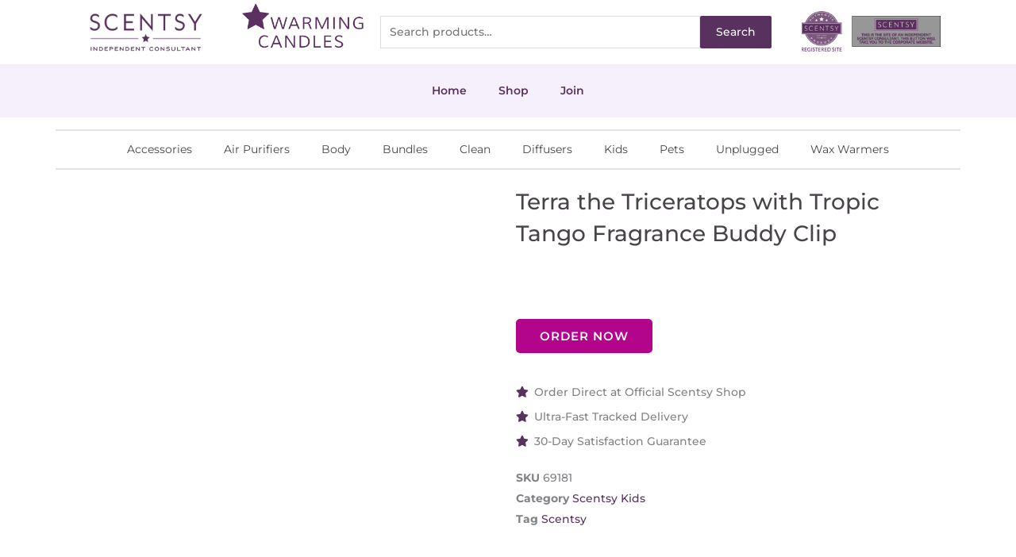

--- FILE ---
content_type: text/html; charset=utf-8
request_url: https://www.google.com/recaptcha/api2/anchor?ar=1&k=6LddX4siAAAAAMqc-SxRl7JMh17xhuKwMhEZcJCn&co=aHR0cHM6Ly82MTNiN2UzYy5zaWJmb3Jtcy5jb206NDQz&hl=en&v=PoyoqOPhxBO7pBk68S4YbpHZ&size=invisible&anchor-ms=20000&execute-ms=30000&cb=twr2ug8fgylx
body_size: 49330
content:
<!DOCTYPE HTML><html dir="ltr" lang="en"><head><meta http-equiv="Content-Type" content="text/html; charset=UTF-8">
<meta http-equiv="X-UA-Compatible" content="IE=edge">
<title>reCAPTCHA</title>
<style type="text/css">
/* cyrillic-ext */
@font-face {
  font-family: 'Roboto';
  font-style: normal;
  font-weight: 400;
  font-stretch: 100%;
  src: url(//fonts.gstatic.com/s/roboto/v48/KFO7CnqEu92Fr1ME7kSn66aGLdTylUAMa3GUBHMdazTgWw.woff2) format('woff2');
  unicode-range: U+0460-052F, U+1C80-1C8A, U+20B4, U+2DE0-2DFF, U+A640-A69F, U+FE2E-FE2F;
}
/* cyrillic */
@font-face {
  font-family: 'Roboto';
  font-style: normal;
  font-weight: 400;
  font-stretch: 100%;
  src: url(//fonts.gstatic.com/s/roboto/v48/KFO7CnqEu92Fr1ME7kSn66aGLdTylUAMa3iUBHMdazTgWw.woff2) format('woff2');
  unicode-range: U+0301, U+0400-045F, U+0490-0491, U+04B0-04B1, U+2116;
}
/* greek-ext */
@font-face {
  font-family: 'Roboto';
  font-style: normal;
  font-weight: 400;
  font-stretch: 100%;
  src: url(//fonts.gstatic.com/s/roboto/v48/KFO7CnqEu92Fr1ME7kSn66aGLdTylUAMa3CUBHMdazTgWw.woff2) format('woff2');
  unicode-range: U+1F00-1FFF;
}
/* greek */
@font-face {
  font-family: 'Roboto';
  font-style: normal;
  font-weight: 400;
  font-stretch: 100%;
  src: url(//fonts.gstatic.com/s/roboto/v48/KFO7CnqEu92Fr1ME7kSn66aGLdTylUAMa3-UBHMdazTgWw.woff2) format('woff2');
  unicode-range: U+0370-0377, U+037A-037F, U+0384-038A, U+038C, U+038E-03A1, U+03A3-03FF;
}
/* math */
@font-face {
  font-family: 'Roboto';
  font-style: normal;
  font-weight: 400;
  font-stretch: 100%;
  src: url(//fonts.gstatic.com/s/roboto/v48/KFO7CnqEu92Fr1ME7kSn66aGLdTylUAMawCUBHMdazTgWw.woff2) format('woff2');
  unicode-range: U+0302-0303, U+0305, U+0307-0308, U+0310, U+0312, U+0315, U+031A, U+0326-0327, U+032C, U+032F-0330, U+0332-0333, U+0338, U+033A, U+0346, U+034D, U+0391-03A1, U+03A3-03A9, U+03B1-03C9, U+03D1, U+03D5-03D6, U+03F0-03F1, U+03F4-03F5, U+2016-2017, U+2034-2038, U+203C, U+2040, U+2043, U+2047, U+2050, U+2057, U+205F, U+2070-2071, U+2074-208E, U+2090-209C, U+20D0-20DC, U+20E1, U+20E5-20EF, U+2100-2112, U+2114-2115, U+2117-2121, U+2123-214F, U+2190, U+2192, U+2194-21AE, U+21B0-21E5, U+21F1-21F2, U+21F4-2211, U+2213-2214, U+2216-22FF, U+2308-230B, U+2310, U+2319, U+231C-2321, U+2336-237A, U+237C, U+2395, U+239B-23B7, U+23D0, U+23DC-23E1, U+2474-2475, U+25AF, U+25B3, U+25B7, U+25BD, U+25C1, U+25CA, U+25CC, U+25FB, U+266D-266F, U+27C0-27FF, U+2900-2AFF, U+2B0E-2B11, U+2B30-2B4C, U+2BFE, U+3030, U+FF5B, U+FF5D, U+1D400-1D7FF, U+1EE00-1EEFF;
}
/* symbols */
@font-face {
  font-family: 'Roboto';
  font-style: normal;
  font-weight: 400;
  font-stretch: 100%;
  src: url(//fonts.gstatic.com/s/roboto/v48/KFO7CnqEu92Fr1ME7kSn66aGLdTylUAMaxKUBHMdazTgWw.woff2) format('woff2');
  unicode-range: U+0001-000C, U+000E-001F, U+007F-009F, U+20DD-20E0, U+20E2-20E4, U+2150-218F, U+2190, U+2192, U+2194-2199, U+21AF, U+21E6-21F0, U+21F3, U+2218-2219, U+2299, U+22C4-22C6, U+2300-243F, U+2440-244A, U+2460-24FF, U+25A0-27BF, U+2800-28FF, U+2921-2922, U+2981, U+29BF, U+29EB, U+2B00-2BFF, U+4DC0-4DFF, U+FFF9-FFFB, U+10140-1018E, U+10190-1019C, U+101A0, U+101D0-101FD, U+102E0-102FB, U+10E60-10E7E, U+1D2C0-1D2D3, U+1D2E0-1D37F, U+1F000-1F0FF, U+1F100-1F1AD, U+1F1E6-1F1FF, U+1F30D-1F30F, U+1F315, U+1F31C, U+1F31E, U+1F320-1F32C, U+1F336, U+1F378, U+1F37D, U+1F382, U+1F393-1F39F, U+1F3A7-1F3A8, U+1F3AC-1F3AF, U+1F3C2, U+1F3C4-1F3C6, U+1F3CA-1F3CE, U+1F3D4-1F3E0, U+1F3ED, U+1F3F1-1F3F3, U+1F3F5-1F3F7, U+1F408, U+1F415, U+1F41F, U+1F426, U+1F43F, U+1F441-1F442, U+1F444, U+1F446-1F449, U+1F44C-1F44E, U+1F453, U+1F46A, U+1F47D, U+1F4A3, U+1F4B0, U+1F4B3, U+1F4B9, U+1F4BB, U+1F4BF, U+1F4C8-1F4CB, U+1F4D6, U+1F4DA, U+1F4DF, U+1F4E3-1F4E6, U+1F4EA-1F4ED, U+1F4F7, U+1F4F9-1F4FB, U+1F4FD-1F4FE, U+1F503, U+1F507-1F50B, U+1F50D, U+1F512-1F513, U+1F53E-1F54A, U+1F54F-1F5FA, U+1F610, U+1F650-1F67F, U+1F687, U+1F68D, U+1F691, U+1F694, U+1F698, U+1F6AD, U+1F6B2, U+1F6B9-1F6BA, U+1F6BC, U+1F6C6-1F6CF, U+1F6D3-1F6D7, U+1F6E0-1F6EA, U+1F6F0-1F6F3, U+1F6F7-1F6FC, U+1F700-1F7FF, U+1F800-1F80B, U+1F810-1F847, U+1F850-1F859, U+1F860-1F887, U+1F890-1F8AD, U+1F8B0-1F8BB, U+1F8C0-1F8C1, U+1F900-1F90B, U+1F93B, U+1F946, U+1F984, U+1F996, U+1F9E9, U+1FA00-1FA6F, U+1FA70-1FA7C, U+1FA80-1FA89, U+1FA8F-1FAC6, U+1FACE-1FADC, U+1FADF-1FAE9, U+1FAF0-1FAF8, U+1FB00-1FBFF;
}
/* vietnamese */
@font-face {
  font-family: 'Roboto';
  font-style: normal;
  font-weight: 400;
  font-stretch: 100%;
  src: url(//fonts.gstatic.com/s/roboto/v48/KFO7CnqEu92Fr1ME7kSn66aGLdTylUAMa3OUBHMdazTgWw.woff2) format('woff2');
  unicode-range: U+0102-0103, U+0110-0111, U+0128-0129, U+0168-0169, U+01A0-01A1, U+01AF-01B0, U+0300-0301, U+0303-0304, U+0308-0309, U+0323, U+0329, U+1EA0-1EF9, U+20AB;
}
/* latin-ext */
@font-face {
  font-family: 'Roboto';
  font-style: normal;
  font-weight: 400;
  font-stretch: 100%;
  src: url(//fonts.gstatic.com/s/roboto/v48/KFO7CnqEu92Fr1ME7kSn66aGLdTylUAMa3KUBHMdazTgWw.woff2) format('woff2');
  unicode-range: U+0100-02BA, U+02BD-02C5, U+02C7-02CC, U+02CE-02D7, U+02DD-02FF, U+0304, U+0308, U+0329, U+1D00-1DBF, U+1E00-1E9F, U+1EF2-1EFF, U+2020, U+20A0-20AB, U+20AD-20C0, U+2113, U+2C60-2C7F, U+A720-A7FF;
}
/* latin */
@font-face {
  font-family: 'Roboto';
  font-style: normal;
  font-weight: 400;
  font-stretch: 100%;
  src: url(//fonts.gstatic.com/s/roboto/v48/KFO7CnqEu92Fr1ME7kSn66aGLdTylUAMa3yUBHMdazQ.woff2) format('woff2');
  unicode-range: U+0000-00FF, U+0131, U+0152-0153, U+02BB-02BC, U+02C6, U+02DA, U+02DC, U+0304, U+0308, U+0329, U+2000-206F, U+20AC, U+2122, U+2191, U+2193, U+2212, U+2215, U+FEFF, U+FFFD;
}
/* cyrillic-ext */
@font-face {
  font-family: 'Roboto';
  font-style: normal;
  font-weight: 500;
  font-stretch: 100%;
  src: url(//fonts.gstatic.com/s/roboto/v48/KFO7CnqEu92Fr1ME7kSn66aGLdTylUAMa3GUBHMdazTgWw.woff2) format('woff2');
  unicode-range: U+0460-052F, U+1C80-1C8A, U+20B4, U+2DE0-2DFF, U+A640-A69F, U+FE2E-FE2F;
}
/* cyrillic */
@font-face {
  font-family: 'Roboto';
  font-style: normal;
  font-weight: 500;
  font-stretch: 100%;
  src: url(//fonts.gstatic.com/s/roboto/v48/KFO7CnqEu92Fr1ME7kSn66aGLdTylUAMa3iUBHMdazTgWw.woff2) format('woff2');
  unicode-range: U+0301, U+0400-045F, U+0490-0491, U+04B0-04B1, U+2116;
}
/* greek-ext */
@font-face {
  font-family: 'Roboto';
  font-style: normal;
  font-weight: 500;
  font-stretch: 100%;
  src: url(//fonts.gstatic.com/s/roboto/v48/KFO7CnqEu92Fr1ME7kSn66aGLdTylUAMa3CUBHMdazTgWw.woff2) format('woff2');
  unicode-range: U+1F00-1FFF;
}
/* greek */
@font-face {
  font-family: 'Roboto';
  font-style: normal;
  font-weight: 500;
  font-stretch: 100%;
  src: url(//fonts.gstatic.com/s/roboto/v48/KFO7CnqEu92Fr1ME7kSn66aGLdTylUAMa3-UBHMdazTgWw.woff2) format('woff2');
  unicode-range: U+0370-0377, U+037A-037F, U+0384-038A, U+038C, U+038E-03A1, U+03A3-03FF;
}
/* math */
@font-face {
  font-family: 'Roboto';
  font-style: normal;
  font-weight: 500;
  font-stretch: 100%;
  src: url(//fonts.gstatic.com/s/roboto/v48/KFO7CnqEu92Fr1ME7kSn66aGLdTylUAMawCUBHMdazTgWw.woff2) format('woff2');
  unicode-range: U+0302-0303, U+0305, U+0307-0308, U+0310, U+0312, U+0315, U+031A, U+0326-0327, U+032C, U+032F-0330, U+0332-0333, U+0338, U+033A, U+0346, U+034D, U+0391-03A1, U+03A3-03A9, U+03B1-03C9, U+03D1, U+03D5-03D6, U+03F0-03F1, U+03F4-03F5, U+2016-2017, U+2034-2038, U+203C, U+2040, U+2043, U+2047, U+2050, U+2057, U+205F, U+2070-2071, U+2074-208E, U+2090-209C, U+20D0-20DC, U+20E1, U+20E5-20EF, U+2100-2112, U+2114-2115, U+2117-2121, U+2123-214F, U+2190, U+2192, U+2194-21AE, U+21B0-21E5, U+21F1-21F2, U+21F4-2211, U+2213-2214, U+2216-22FF, U+2308-230B, U+2310, U+2319, U+231C-2321, U+2336-237A, U+237C, U+2395, U+239B-23B7, U+23D0, U+23DC-23E1, U+2474-2475, U+25AF, U+25B3, U+25B7, U+25BD, U+25C1, U+25CA, U+25CC, U+25FB, U+266D-266F, U+27C0-27FF, U+2900-2AFF, U+2B0E-2B11, U+2B30-2B4C, U+2BFE, U+3030, U+FF5B, U+FF5D, U+1D400-1D7FF, U+1EE00-1EEFF;
}
/* symbols */
@font-face {
  font-family: 'Roboto';
  font-style: normal;
  font-weight: 500;
  font-stretch: 100%;
  src: url(//fonts.gstatic.com/s/roboto/v48/KFO7CnqEu92Fr1ME7kSn66aGLdTylUAMaxKUBHMdazTgWw.woff2) format('woff2');
  unicode-range: U+0001-000C, U+000E-001F, U+007F-009F, U+20DD-20E0, U+20E2-20E4, U+2150-218F, U+2190, U+2192, U+2194-2199, U+21AF, U+21E6-21F0, U+21F3, U+2218-2219, U+2299, U+22C4-22C6, U+2300-243F, U+2440-244A, U+2460-24FF, U+25A0-27BF, U+2800-28FF, U+2921-2922, U+2981, U+29BF, U+29EB, U+2B00-2BFF, U+4DC0-4DFF, U+FFF9-FFFB, U+10140-1018E, U+10190-1019C, U+101A0, U+101D0-101FD, U+102E0-102FB, U+10E60-10E7E, U+1D2C0-1D2D3, U+1D2E0-1D37F, U+1F000-1F0FF, U+1F100-1F1AD, U+1F1E6-1F1FF, U+1F30D-1F30F, U+1F315, U+1F31C, U+1F31E, U+1F320-1F32C, U+1F336, U+1F378, U+1F37D, U+1F382, U+1F393-1F39F, U+1F3A7-1F3A8, U+1F3AC-1F3AF, U+1F3C2, U+1F3C4-1F3C6, U+1F3CA-1F3CE, U+1F3D4-1F3E0, U+1F3ED, U+1F3F1-1F3F3, U+1F3F5-1F3F7, U+1F408, U+1F415, U+1F41F, U+1F426, U+1F43F, U+1F441-1F442, U+1F444, U+1F446-1F449, U+1F44C-1F44E, U+1F453, U+1F46A, U+1F47D, U+1F4A3, U+1F4B0, U+1F4B3, U+1F4B9, U+1F4BB, U+1F4BF, U+1F4C8-1F4CB, U+1F4D6, U+1F4DA, U+1F4DF, U+1F4E3-1F4E6, U+1F4EA-1F4ED, U+1F4F7, U+1F4F9-1F4FB, U+1F4FD-1F4FE, U+1F503, U+1F507-1F50B, U+1F50D, U+1F512-1F513, U+1F53E-1F54A, U+1F54F-1F5FA, U+1F610, U+1F650-1F67F, U+1F687, U+1F68D, U+1F691, U+1F694, U+1F698, U+1F6AD, U+1F6B2, U+1F6B9-1F6BA, U+1F6BC, U+1F6C6-1F6CF, U+1F6D3-1F6D7, U+1F6E0-1F6EA, U+1F6F0-1F6F3, U+1F6F7-1F6FC, U+1F700-1F7FF, U+1F800-1F80B, U+1F810-1F847, U+1F850-1F859, U+1F860-1F887, U+1F890-1F8AD, U+1F8B0-1F8BB, U+1F8C0-1F8C1, U+1F900-1F90B, U+1F93B, U+1F946, U+1F984, U+1F996, U+1F9E9, U+1FA00-1FA6F, U+1FA70-1FA7C, U+1FA80-1FA89, U+1FA8F-1FAC6, U+1FACE-1FADC, U+1FADF-1FAE9, U+1FAF0-1FAF8, U+1FB00-1FBFF;
}
/* vietnamese */
@font-face {
  font-family: 'Roboto';
  font-style: normal;
  font-weight: 500;
  font-stretch: 100%;
  src: url(//fonts.gstatic.com/s/roboto/v48/KFO7CnqEu92Fr1ME7kSn66aGLdTylUAMa3OUBHMdazTgWw.woff2) format('woff2');
  unicode-range: U+0102-0103, U+0110-0111, U+0128-0129, U+0168-0169, U+01A0-01A1, U+01AF-01B0, U+0300-0301, U+0303-0304, U+0308-0309, U+0323, U+0329, U+1EA0-1EF9, U+20AB;
}
/* latin-ext */
@font-face {
  font-family: 'Roboto';
  font-style: normal;
  font-weight: 500;
  font-stretch: 100%;
  src: url(//fonts.gstatic.com/s/roboto/v48/KFO7CnqEu92Fr1ME7kSn66aGLdTylUAMa3KUBHMdazTgWw.woff2) format('woff2');
  unicode-range: U+0100-02BA, U+02BD-02C5, U+02C7-02CC, U+02CE-02D7, U+02DD-02FF, U+0304, U+0308, U+0329, U+1D00-1DBF, U+1E00-1E9F, U+1EF2-1EFF, U+2020, U+20A0-20AB, U+20AD-20C0, U+2113, U+2C60-2C7F, U+A720-A7FF;
}
/* latin */
@font-face {
  font-family: 'Roboto';
  font-style: normal;
  font-weight: 500;
  font-stretch: 100%;
  src: url(//fonts.gstatic.com/s/roboto/v48/KFO7CnqEu92Fr1ME7kSn66aGLdTylUAMa3yUBHMdazQ.woff2) format('woff2');
  unicode-range: U+0000-00FF, U+0131, U+0152-0153, U+02BB-02BC, U+02C6, U+02DA, U+02DC, U+0304, U+0308, U+0329, U+2000-206F, U+20AC, U+2122, U+2191, U+2193, U+2212, U+2215, U+FEFF, U+FFFD;
}
/* cyrillic-ext */
@font-face {
  font-family: 'Roboto';
  font-style: normal;
  font-weight: 900;
  font-stretch: 100%;
  src: url(//fonts.gstatic.com/s/roboto/v48/KFO7CnqEu92Fr1ME7kSn66aGLdTylUAMa3GUBHMdazTgWw.woff2) format('woff2');
  unicode-range: U+0460-052F, U+1C80-1C8A, U+20B4, U+2DE0-2DFF, U+A640-A69F, U+FE2E-FE2F;
}
/* cyrillic */
@font-face {
  font-family: 'Roboto';
  font-style: normal;
  font-weight: 900;
  font-stretch: 100%;
  src: url(//fonts.gstatic.com/s/roboto/v48/KFO7CnqEu92Fr1ME7kSn66aGLdTylUAMa3iUBHMdazTgWw.woff2) format('woff2');
  unicode-range: U+0301, U+0400-045F, U+0490-0491, U+04B0-04B1, U+2116;
}
/* greek-ext */
@font-face {
  font-family: 'Roboto';
  font-style: normal;
  font-weight: 900;
  font-stretch: 100%;
  src: url(//fonts.gstatic.com/s/roboto/v48/KFO7CnqEu92Fr1ME7kSn66aGLdTylUAMa3CUBHMdazTgWw.woff2) format('woff2');
  unicode-range: U+1F00-1FFF;
}
/* greek */
@font-face {
  font-family: 'Roboto';
  font-style: normal;
  font-weight: 900;
  font-stretch: 100%;
  src: url(//fonts.gstatic.com/s/roboto/v48/KFO7CnqEu92Fr1ME7kSn66aGLdTylUAMa3-UBHMdazTgWw.woff2) format('woff2');
  unicode-range: U+0370-0377, U+037A-037F, U+0384-038A, U+038C, U+038E-03A1, U+03A3-03FF;
}
/* math */
@font-face {
  font-family: 'Roboto';
  font-style: normal;
  font-weight: 900;
  font-stretch: 100%;
  src: url(//fonts.gstatic.com/s/roboto/v48/KFO7CnqEu92Fr1ME7kSn66aGLdTylUAMawCUBHMdazTgWw.woff2) format('woff2');
  unicode-range: U+0302-0303, U+0305, U+0307-0308, U+0310, U+0312, U+0315, U+031A, U+0326-0327, U+032C, U+032F-0330, U+0332-0333, U+0338, U+033A, U+0346, U+034D, U+0391-03A1, U+03A3-03A9, U+03B1-03C9, U+03D1, U+03D5-03D6, U+03F0-03F1, U+03F4-03F5, U+2016-2017, U+2034-2038, U+203C, U+2040, U+2043, U+2047, U+2050, U+2057, U+205F, U+2070-2071, U+2074-208E, U+2090-209C, U+20D0-20DC, U+20E1, U+20E5-20EF, U+2100-2112, U+2114-2115, U+2117-2121, U+2123-214F, U+2190, U+2192, U+2194-21AE, U+21B0-21E5, U+21F1-21F2, U+21F4-2211, U+2213-2214, U+2216-22FF, U+2308-230B, U+2310, U+2319, U+231C-2321, U+2336-237A, U+237C, U+2395, U+239B-23B7, U+23D0, U+23DC-23E1, U+2474-2475, U+25AF, U+25B3, U+25B7, U+25BD, U+25C1, U+25CA, U+25CC, U+25FB, U+266D-266F, U+27C0-27FF, U+2900-2AFF, U+2B0E-2B11, U+2B30-2B4C, U+2BFE, U+3030, U+FF5B, U+FF5D, U+1D400-1D7FF, U+1EE00-1EEFF;
}
/* symbols */
@font-face {
  font-family: 'Roboto';
  font-style: normal;
  font-weight: 900;
  font-stretch: 100%;
  src: url(//fonts.gstatic.com/s/roboto/v48/KFO7CnqEu92Fr1ME7kSn66aGLdTylUAMaxKUBHMdazTgWw.woff2) format('woff2');
  unicode-range: U+0001-000C, U+000E-001F, U+007F-009F, U+20DD-20E0, U+20E2-20E4, U+2150-218F, U+2190, U+2192, U+2194-2199, U+21AF, U+21E6-21F0, U+21F3, U+2218-2219, U+2299, U+22C4-22C6, U+2300-243F, U+2440-244A, U+2460-24FF, U+25A0-27BF, U+2800-28FF, U+2921-2922, U+2981, U+29BF, U+29EB, U+2B00-2BFF, U+4DC0-4DFF, U+FFF9-FFFB, U+10140-1018E, U+10190-1019C, U+101A0, U+101D0-101FD, U+102E0-102FB, U+10E60-10E7E, U+1D2C0-1D2D3, U+1D2E0-1D37F, U+1F000-1F0FF, U+1F100-1F1AD, U+1F1E6-1F1FF, U+1F30D-1F30F, U+1F315, U+1F31C, U+1F31E, U+1F320-1F32C, U+1F336, U+1F378, U+1F37D, U+1F382, U+1F393-1F39F, U+1F3A7-1F3A8, U+1F3AC-1F3AF, U+1F3C2, U+1F3C4-1F3C6, U+1F3CA-1F3CE, U+1F3D4-1F3E0, U+1F3ED, U+1F3F1-1F3F3, U+1F3F5-1F3F7, U+1F408, U+1F415, U+1F41F, U+1F426, U+1F43F, U+1F441-1F442, U+1F444, U+1F446-1F449, U+1F44C-1F44E, U+1F453, U+1F46A, U+1F47D, U+1F4A3, U+1F4B0, U+1F4B3, U+1F4B9, U+1F4BB, U+1F4BF, U+1F4C8-1F4CB, U+1F4D6, U+1F4DA, U+1F4DF, U+1F4E3-1F4E6, U+1F4EA-1F4ED, U+1F4F7, U+1F4F9-1F4FB, U+1F4FD-1F4FE, U+1F503, U+1F507-1F50B, U+1F50D, U+1F512-1F513, U+1F53E-1F54A, U+1F54F-1F5FA, U+1F610, U+1F650-1F67F, U+1F687, U+1F68D, U+1F691, U+1F694, U+1F698, U+1F6AD, U+1F6B2, U+1F6B9-1F6BA, U+1F6BC, U+1F6C6-1F6CF, U+1F6D3-1F6D7, U+1F6E0-1F6EA, U+1F6F0-1F6F3, U+1F6F7-1F6FC, U+1F700-1F7FF, U+1F800-1F80B, U+1F810-1F847, U+1F850-1F859, U+1F860-1F887, U+1F890-1F8AD, U+1F8B0-1F8BB, U+1F8C0-1F8C1, U+1F900-1F90B, U+1F93B, U+1F946, U+1F984, U+1F996, U+1F9E9, U+1FA00-1FA6F, U+1FA70-1FA7C, U+1FA80-1FA89, U+1FA8F-1FAC6, U+1FACE-1FADC, U+1FADF-1FAE9, U+1FAF0-1FAF8, U+1FB00-1FBFF;
}
/* vietnamese */
@font-face {
  font-family: 'Roboto';
  font-style: normal;
  font-weight: 900;
  font-stretch: 100%;
  src: url(//fonts.gstatic.com/s/roboto/v48/KFO7CnqEu92Fr1ME7kSn66aGLdTylUAMa3OUBHMdazTgWw.woff2) format('woff2');
  unicode-range: U+0102-0103, U+0110-0111, U+0128-0129, U+0168-0169, U+01A0-01A1, U+01AF-01B0, U+0300-0301, U+0303-0304, U+0308-0309, U+0323, U+0329, U+1EA0-1EF9, U+20AB;
}
/* latin-ext */
@font-face {
  font-family: 'Roboto';
  font-style: normal;
  font-weight: 900;
  font-stretch: 100%;
  src: url(//fonts.gstatic.com/s/roboto/v48/KFO7CnqEu92Fr1ME7kSn66aGLdTylUAMa3KUBHMdazTgWw.woff2) format('woff2');
  unicode-range: U+0100-02BA, U+02BD-02C5, U+02C7-02CC, U+02CE-02D7, U+02DD-02FF, U+0304, U+0308, U+0329, U+1D00-1DBF, U+1E00-1E9F, U+1EF2-1EFF, U+2020, U+20A0-20AB, U+20AD-20C0, U+2113, U+2C60-2C7F, U+A720-A7FF;
}
/* latin */
@font-face {
  font-family: 'Roboto';
  font-style: normal;
  font-weight: 900;
  font-stretch: 100%;
  src: url(//fonts.gstatic.com/s/roboto/v48/KFO7CnqEu92Fr1ME7kSn66aGLdTylUAMa3yUBHMdazQ.woff2) format('woff2');
  unicode-range: U+0000-00FF, U+0131, U+0152-0153, U+02BB-02BC, U+02C6, U+02DA, U+02DC, U+0304, U+0308, U+0329, U+2000-206F, U+20AC, U+2122, U+2191, U+2193, U+2212, U+2215, U+FEFF, U+FFFD;
}

</style>
<link rel="stylesheet" type="text/css" href="https://www.gstatic.com/recaptcha/releases/PoyoqOPhxBO7pBk68S4YbpHZ/styles__ltr.css">
<script nonce="A2wCpssxIDJw2OLOZTZrKw" type="text/javascript">window['__recaptcha_api'] = 'https://www.google.com/recaptcha/api2/';</script>
<script type="text/javascript" src="https://www.gstatic.com/recaptcha/releases/PoyoqOPhxBO7pBk68S4YbpHZ/recaptcha__en.js" nonce="A2wCpssxIDJw2OLOZTZrKw">
      
    </script></head>
<body><div id="rc-anchor-alert" class="rc-anchor-alert"></div>
<input type="hidden" id="recaptcha-token" value="[base64]">
<script type="text/javascript" nonce="A2wCpssxIDJw2OLOZTZrKw">
      recaptcha.anchor.Main.init("[\x22ainput\x22,[\x22bgdata\x22,\x22\x22,\[base64]/[base64]/[base64]/[base64]/[base64]/[base64]/[base64]/[base64]/[base64]/[base64]\\u003d\x22,\[base64]\\u003d\\u003d\x22,\x22w5PDnMOLwpHCsnrDnMKfTcOVK8K7wpLCpsKFw63CqsK9w4nCgMKwwrVbbiw2wpHDmErClzpHWcKcYsKxwpXCvcOYw4cWwrbCg8KNw78FUiV9DzZcwph3w57DlsO/[base64]/DtFLDmcO+SMKoBn8Yw5vCtcOYGGszY8KmTCkWwr8wwroJwqYXSsO0IEDCscKtw4cEVsKvTydgw6EDwrPCvxNvR8OgA0fChcKdOmPCn8OQHDpDwqFEw68kY8K5w47CnMO3LMOSSTcLw4LDp8OBw70oJsKUwp4Hw4/DsC5aTMODex3DjsOxfS3DjHfCpWLCi8KpwrfCn8KjEDDCqcOlOwc5wq88Ax91w6EJRF/CnxDDoAIxO8Olc8KVw6DDk1XDqcOcw5nDoEbDoXrDmEbCtcKSw5Zww6wgA1ofAcK/[base64]/CmMOOb03Dn38lwpNDwrRzwpQ7woAzwp8DZWzDs1HDjMOTCRw8IBDCmsKMwqk4C13CrcOrSTnCqTnDocKqM8KzL8KAGMOJw5lawrvDs0bCpgzDuDgLw6rCpcKFQxxiw6FwesODecOmw6J/E8OsJ09BenNNwrIUCwvCqSrCoMOmTnfDu8OxwqHDrMKaJwQywrjCnMOsw7nCqVfCnhUQbhNHPsKkD8O5McOrQsKIwoQRwp/Cu8OtIsKcUB3DnT8Dwq45dsKkwpzDssKtwrUwwpNWHm7CuUbCgjrDrWPCnx9BwroJHTc/GmVow64/RsKCwqzDgF3Ct8OMJHrDiCXCtxPCk21sck8FUSkhw5FWE8KwRMOPw55VRHHCs8OZw4DDtQXCuMOqXxtBNA3Dv8Kfwqsuw6Q+wrnDqHlDQsK0DcKWV2fCrHoMwqLDjsO+wqcBwqdKWMOJw45Jw7IOwoEVdsKhw6/DqMKZLMOpBUXCmChqwoTCqgDDocKYw5MJEMKmw7DCgQEOHETDoQVcDUDDuWAyw7LCu8Ogw59aZjQSLcOqwqLDo8OhRsKLw6xswrImRcO6wogYTsK2I2QXLUJhwovCncO/[base64]/CpcODwrZ3RV/[base64]/wq7DvnwcNmjDvxLDiMODczN6w5F7HSo9csKAVsOpPlrCv3TDicOuw6o6woZHK290w6Ulw4PCuAPCu1cdGcO6Gn88wplVYcKHOMOaw6fCrmhXwrJBw57Cs0jClUzDu8OiLELDlSbCtlUTw4soCi/DhMOMwopoDMOawqHDi3bCs0vCiR9wbcO2c8OmLsKXCzseDntVwqQxwq3DtyoDB8OIw6HCscK/w4dMXMKUasK6w4gewow3EsKdw7/[base64]/C1rDllTCvHHCicOfw7Y8P8OYd2g8wp86KsOtJiIvw6rCpcKsw4rCsMKcw7kNa8OawpPDpC7DtcO7X8OBGjHCkMO2fxbCuMKqw592wqvCksOpwpoHHC7CscKtagcaw7XCvyh6w6TDvRB/cVkZw6d4wppxQMO/[base64]/CjGtWw7R3YFHDiDbCvcKnw73CpUzCqxzDqFBYWsKywrDClMK1w4rCrAoOw5vDksOkWTbCk8OVw4jCosO2RzwzwqDCrDoQD18jw4zDocO7wqzCimxjAFbDpzfDpcKcH8KDMWJdw6rDtMO/KsK3wptBw5Z7w7fCg27CjHhZHS/Dm8OQRcKJwoMpw7/[base64]/DlsO5FcOoaDJVwqvDrTzDqcKIYUgZNMOswqDDqBsuwpbCp8OMw5MIwrzCmSNxC8KAS8OEEjPDp8KtQmkBwoIZXcOaLkbDpllNwrMxwoQ7wopEagTCsA7CoVrDhwfDokvDscOMISdYMh0Xwr/Dlkgpw6HCuMO7w7IOwo/DisOkeWIlw5dvwqV9VcKjB0LCrm3Dt8KHZHVMRU3DgsKgZSLCtUYsw4E7w4QYJwo3IWrCp8KCR3nCssKzbMK7dsOww7J8d8KMf30Hw4LDiVLCjScEw49MFjhQw6ROwonDo1/DtBQ7CW5Iw7XDusKWw4IgwoQIKMKBwpUZwr7Cq8OHw7TDnhjDvMOHwrbCpFNTMz7Cr8KDw5RDcsO+w4NAw63CjDVfw692fFlnFsKbwrVXwr3CtsKQw5JQYsKPIsO2SsKpPkFLw6Uhw7rCusOLw5vCrmjCpG96RGQ4w6LCuRgQwqV/CMKawolWXMKLBCNqTmYHasK5wpzCsiktDMK3w5cgZsOyXcODwr7DhVBxw4rCtMONw5VMw6IbW8OswqvCkxHCmMKywr7DkMOMdsKqTyXDrVDCghvDqcK1wofCscOZw6BGwqkSwqzDsR7CqsOQw7XDmAvDvsO/eBsXw4QOwp9mCsKHwrAvIcKkw6bDtXfCj33DjB4fw6FSwrHDmBLDlsKvccO1wqnClcK7w5oVNwHDoQ5awop3wpFEw5pbw6RseMKEHB3DrsOVw4fCtsKsS2VKwop2Rjd4w5DDoGfCrGs1TsO2LnbDjE7Dp8KYwrrDnBEtw67Co8KCw7EzPcKawq/DnArCmFHDhgU1wqTDq2vDmnASCMOiIMKtwrPDkXLDjnzDrcKjwq8pwq9fB8Okw75Jw6ovQsK8wroDNMO9CVgnPcKlGcO9S10cw4tOw6XDvsOCwqY4wq3CmiTCtiUIP0/DljPDoMOlw7J8wp3Cj2XCljBhwoXClcKJwrPClQgJw5HDlEbCo8KVesKEw4/DhMKFwpnDjnU0wqIIw47Cs8O6PsObwqvCpwRvEwZ4FcOqwol1HXQywpUGYsKzw5HDo8OXMy3CjsOjVMKsAMK/[base64]/CtkNywobCtR5kYmDDpUrCgRnChsO0wqjDk8O3Yn7DjyTDkcOmGyljwpHCn39wwp4QZcOpOMOORDZ0wpAfY8KbFFo8wrc7wqDDusKoGMOWcgbCo1bChFDDozXDlMOpw7LDhsO1wpM/AsOFCHVVYnUZBwjCkEPCpynCvHDDrlMuK8KTGMK4worCiwLDon3Dj8KGZQfDlMKBOsOewrLDrsKmT8OPP8KDw68/NWsDw4fDjnnCnMK3w5zCrzbCtFrDli9Kw43CqsOtwqY7UcKiw4XCsT3DpMOHEAfCqcO0wrYAAR1mE8KvYmBhw5xOPMOSwojDpsK8P8KGw7DDpMOMwrTCujhpwo0twrpew4nCuMOYbmzCvlDCtMO0QhtCwqxRwqVEDMK/XSUYwprCgcOGw6wwcwg5WsKtS8K4YcK2ZD4+wqJHw6IEUMKpesOhEcOmV8Otw4dSw7HCh8K7w57Ci3gzO8KMwoEgw6bDksKYwqk8wolzBG9bT8O3w4gxw78yVS3DukvDssOrPxHDi8OJwpPCkj/Dhx1lcCojCGHCrFTCusKJUB5YwrTDnMKZCQsKCMOmF1NKwqhHw4xtGcO6w4DDmjQIwpNkCX3DtnnDs8O8w5ZPE8OcVsOfwqM9fUrDnMKBwofDicKzw4bCvsKtVSPCrcKJNcK6w4heVmhYASjCgcKQw7bDpsK+woTDqRtTAmF5XBDCu8K3asOxcsKEw6/DlcOEwoESdMO6ScK/[base64]/w7Z/AsOlYsOKw4XDvyktwqfDmMKYesKAwoB3JU0TwphLw5rCt8O5wofDoRDCksOcSBjDnsOCwoXDrlg7w5RQwr5sDsOIw7gQwqnDvCENWHpHwrHChB/CnyIFwpJwwr3Dr8KYVMK6wq4Nwqc2fcO2w6t8wr4twp3Ck17Cl8Kuw6FYCwVew4RnPDXDjGLCl15kMg5Zw4cQBn57wrM1DsO+acKBwo/DnHXDi8Kywq7DscK7wpRwUhfCiEE0wotEIcKFwqDChiAgIHbCqsOlNsKxDlAMwp7Cs1PCu2xOwrphw4jCm8OFUQF0KXJYb8OXfsK1dsKAw6DCvMODwo0ow6s4VBvDhMKbDBA0woTCsMKGQiIBVcKeLS/Ck3gJw6gMNsO7wqsWw6B5E0JDNUAiw6QBAsKDw5bDlnwXdgTDg8KXQm7DpcOiw59tZjZRBQ3Dr3zDuMOKw4XDp8KxUcKpw6wrw47CrcK5G8OtccO3WGtUw5BDBMOLwpJkw5/Cr03Cn8OYHMKzwoPDgFXDnGXDvcKkWGYWwrpYWHnCkVjDlkPCvMK+NHN0wrDDokzCg8O4w7nDn8OLIiQSfcOEwpzCgWbDhcK9Mnt2w5MHwp/DuUDDtyBPLcOmwqPCgsO/OmPDscK3WDvDgcKWUDrCgMOhWHHCsVwsFMKdd8Oew5vCosKywofCuHHDu8KBwo9/ccO5w41WwrXCi1zCtS/CnsKzAwfDow/[base64]/Dhy05dsKOw6/Dh8OkTsOJw6F6w4sjwp3Ckgdjw49xPBJ1DQZWMcOUK8OSwqoiworDqsK0wr1gD8Kiw75gB8O2w44WIiBfwr1jw77CkMOgIsOYwpXDvMO4w6XDiMKzckQmOXDCjCdQKcOQw5jDqm/DiALDvBvCr8Kpwod7IAXDgm3DssK3SMOOw4YYw4Unw5bCh8ODwqBDXxfCjTwAUhodwq7Dm8OjVcO1w5DCtH1PwqcORiLDoMOLQcOMHcKDSMKiwqbCkEBvw4TCm8OpwpJzwozCtGLDr8KzbMOLw61YwrfCswDDg1tZYSnCgcKVw75mU2nClE7Dp8KJWk/DkDQ2Lm3DgCTDqsKSwoAffG5eNMO6wp/[base64]/DssKHwpzCiR3CqzXCjsOTKivDmMO8U1PDisKGw6Y+wrTCqy1jwp7CuWjDvinDgMOXw7/DizADw6XDp8Ktw7fDnXXCmcKow63DmcOyR8K5FTY+HcOrSHBbGEF6w71Xw7rDmiXDgWLDhsOdOT7Dhy3DjcOMDMKHw4/CoMOzw7NRw4vDql7Dt0chajoEw6/CmjbDssOPw6/CuMKzcMOVw5kePQdQw4c7El5BKzhQBMOMEjvDgMK6cSUpwogNw7XDg8ONUsKjagXChy9tw64lNVbCkkYZfsO6wq3DjE/CtltnHsObcA9twqvCl2VGw7cPQsO2woDCrMOsAsO/w47Cn07DmzRZwqNFw47DicO5wpl1HsKew7TDqcKLw4YIKMKDbMOVEwDCoDHCpsKrw75Jb8KJAMKVw4R0MMKOw6nDl0Emw7zCizjCnl0wLA1twpoAYsK2w5/Do0/DlsKkw5TDrwkBWMOgQMK+SHvDuyLCjRk1BhXDrlF/EsOcDAvDr8KcwrdPMHjClXzDsQTCscOeP8K2MMKtw7zDk8KCw7sYHx82wrfDqMOVO8OiITg/w44zw4/Dj04kw7zCl8KdwobCksOqw4kyM15lP8OSQsKuw7TCp8KPTzDDrMKRwpAFacOdwrBDw7Jhw7PCpsOWLsKWeVx3MsKOSB3CncKyDWRdwoAdwrpMUsKeT8KXST9mw5gcw6rCtMKeRnTCh8KqwrbDqCw9G8OYPXYVN8KLH2XCoMKjWsKQNMOvGg/Dn3fCi8K6JQ0cYyYsw7I3YDJLw7XCnwjCvx7DigjCrzNuEsOZFnc6w6BtwoHDuMKrwpbDgcKxai9rw7DDogpQw4owahB0bzrCqzDCl3DCscOzwrMSw67DgsKNw7hcQAwoW8K7w7nCuHHCqm3DpsOLZMK1wp/DlmvCs8KsJ8KNw5ofHAcUesOLw7MMDh/[base64]/BQvCgMOzHcKCXHnChHHDqsKyIwwNw4FswrfChRrCpxfCkTnCrcOVworCs8KZMMOAw6ptMsO2w4A3wqhrCcOBIC7DkSYawprDrMKww6XDrSHCoVHClTNLOMK1Q8K4OhzCkMOiw493w5E9WC/CiRzClsKAwo3ChMKvwo7DmcKbwpbCoXrDmTwFDh/CvjFiw7/DicOyUD0wEi8ow6/[base64]/DjkHCjMKdHsKLwpR3wpfCp2jClljDvMOyBCnDucOuRsOGw4bDimhdEH/CvcKLOVLCo3pMw6HDpsOnDEjChMOlwootw7VaAsKqd8KMZXXDmy/DjjNWw750UirCucOIw5XDgsO0w77CgcKEw4oFwrM7wovCpMK7w4LCicOLwp11w7nCsT/DmjRLw5nDqMKmwqzDh8O3wqTDi8KyEzPCr8K3e0UtJsKzJMKxPQ7CuMKpw5xCw7fCmcOCwpHDiDlCV8KrP8KawrXCocKBCRXCoj9Vw6jDpcKawpDDg8OIwqsgw5gawpjDh8OKw7bDocKzCsKPHw/[base64]/CmcO6c3Rbw61iwo/CrX1ffz0fZMKIMx3CvsOJPsKdwoNXGsOOwpAvwr/[base64]/DkGnCiMKCw7DDnwtHKwzDtMKbG2DCljVBGGTDp8OWwqPCnMK2w7bChm7ClMKGMULCp8KBw4RJw7DDoH80w41bTsO4Z8Omwq/[base64]/CjcKbwqDDosOiYcKYPsOew4zClVnDuMK4PEnCgMKAJ8Ouw6DDusOyRx7CtBfDs2XDjMOHR8OSTsO0R8OwwpkJSMOvwq3CjcKsUHbDgnR/wojCkl8CwrV3w5LDhcKww5oxM8OGwozDmAjDmmfDgcOdFnQgSsOrw7PCqMKrMWcUw4fCicKOw4ZEOcOtwrTCoHRowqjChw41wq3DkRE5wqkJPMK4wql6w4BrWMK8bmbCpjBMesKVwrTCnMOPw7fCjcOgw6pjfG/Cg8OSwrHCkjREccO5w6llbsOEw5lWE8KDw5zDhTlTw4Jvwq/[base64]/w6DChsOgQMOmwrDCgcOmU0DDqMKOwoosw7AJwpVRXClLwpppIiwxGMKANnjCsQp8H249wovDmcORRcK4eMOWw70uw7BKw5TCo8KCwo/Cv8KuEy7DvQnDqBFRJDDCmsOFw6g/RD0Jw7HCiEYCwprCicKMdcO6wqsUwpVuwqNewop0wrrDnU/DoVTDthXDvCLCiRBfE8OoJcKoUGrDgCLDuAYPPcK+w6/ChsOkw5Iva8OrK8OWwqfCvMOwCRbDrMObwqIdwqtqw6bCr8OTQUTCo8K2KcOVwpHCv8KTwplXwqUsKHPDmMKLXn7CvjvCl1UrNU5dR8Ouw5bDt1QSbw3DhMKlD8OWNcOcFjsrbkQqUgjCsnHDr8KSw7TCh8KpwplOw5fDvBXCiC/[base64]/Cm8Oew5nCgCzCrSshNgc7wox/[base64]/DmQXDq8Orwo1uw5vDlwwIw5xLwrh8TsKEwo7ChB7DusOPF8KwNyB2A8KLXyXCrMOVDxVnLcK5DMKIw4lgwr/CvwxEPsOGwrU4RnrDtcKtw5LDuMK0w75cw5HCmk4YTcKrwpdIUz7DksKmHsKNwrHDlMOeZMOxQ8K2woNuEEcbwpbDkAAkDsOBwrXCrQc4R8K+wrhsw4pdJRwqw6xBJDxJwpBFwrgpVk1GwrjDmcOfwqY+wp1tCSXDuMOsOwrDgcOXIsOEw4LDqDcJf8K/wq1GwqEHw61rwosVcBLDo3LCksOoP8OKw41NfsKqwo3Dk8OQw7R2w708SiJJwoHDgsOkW2FhbyXCv8OKw5xjw4QeU1Qtw5LCvMKBwq/Du0TCj8K0wokEcMO7VlUgNHxfwpPDjWvCqsK9Q8Oiwrchw6dSw5EeSFPCjmdNAmcDZE3Ck3bDnsKPwrB4wp3CpsO/[base64]/Cly9iVsKALVbCrAtuw6Y1w4oiwqfCtUYLwoEDwrPDusKgw699wq/[base64]/CosKLSH01egTDtMKMEHvCijXCq8KRd8OBYmQ/[base64]/[base64]/DscO+w4XCjSfCnFrCpcOyw7/CvHlXSMK4FEXCkHDDrsK5w5tww6rDh8ObwrQ5HXDDmi0dwq4bMcO+WWxtecKmwrpYYcOZwr3CuMOsF0bDuMKLw4TCuxTDqcKYw4vCncKUw5k1wpJSV19sw47CpApiYsKywr7CjMKLd8K7w7bCisKcw5RAZFk4FsO+EsKwwrsxHsO+MMO1AMOYw4/DlGzDnlDDvMKSwqjCgMKtwqN7PsOtwo3Dk1InISjCmQQUw74RwqkdwoPDnFTCrcKEwp/Dng59wpzCi8OPFS/DjMOFw71wwpTCkGhFwo5kw48xw5JrwozCncOuUcK1woA8wqoEAsKeI8KFZQXCuVDDuMOcSsKQbsKdwplzw4lPGsO2wqR5wpVPw7AYDMKBw7rCq8O8REwmw48IwoTDosOkO8OJw5XCiMKMwpVkwovDjsO8w4LCq8OwMCo4wrY1w4wYHThuw4luHcKCE8OlwoZEwpd8wq/[base64]/[base64]/CrcO/w6ERTmXClH/DrgMAwo94EsKMCcOUWHPDn8KTw58Mw6w/KVPCoVLCvcK6FzxAJCgeAlLCnMKwwq4mw6XCrsKXwqEYBCcrEEkJZsOCDcOdw7NOecKXw6xMwqhFw7/DhATDvQ/CsMKLb1gIw7bCgihOw5vDtsKNw7AQw4cbOMO2wqAlKsKfw7oWw7bDhMOTYMK6w5TDgcKMYsK3DcKpc8OFKiTCpAbChRhfwq/[base64]/DlDsBw43CrsKpTjgnUErDvyZ6Ax7Ci8OCb1jDtDrDn2vDpXwlw6w9anXCrMO6GcKAw5rCrcKjw77Cg1d/dMKRRnvDgcOhw7LCjQnCpwPCrsOSaMOBR8Klw4RVwobCjAs9RW54wrp8w5YwfXFEIwVywog8wrx3w5fDvUg4M0zCm8KNw4d/wotDw4zCmMOtwqbDlMK+FMOJMl0tw6FdwqE9w581w5oHw5vDhDTCoBPCv8OBw697GHV5wpvDl8K0csO5eXs3wpYyMV4RRcO+PB8ZZMKJO8K9w57CisKQdkDDlsKjZRQfDEZFwq/CmjrDjwfDu1QueMOxeSnCnWJWTcK6DcOtHMOqw7nDu8KdM144w6TCk8OBw6ENRAh2XWvCuBt7wqPDn8K/XiHCuyQYSgzDt1LCncKYexw/FVrDlR1qw647w5vCpsO9wofCpF/Du8KwU8Ohw77CiUc5wr3ClCnDoVplD07DkTkywp0QDcKqw6txwoUhwpQvw4Uow7tHE8Kgw5Ebw5XDvjMcEijCpcKLRcO9AcKfw44APcOYYizCggE2wq7DjDLDsEQ/wqo/w70DERgvLQXDgzXCmsOgHsOORRrDq8KBw4NqCSFww5/CncKSHwjDlh46w57DmcKFwonCrsKZRcOdcR0kXCJBw48Jwp5lwpNVwqLChT/DtlPDv1Vrw6/DnAwDw5RUMEsCw7/[base64]/ChB5zSAQ9IG3DlhRDwqgjY0A2Vx8ww7UHw6jDmRdResOzYgbDnjjCs1HDscOTbMKxw7lGdj8EwrIaWFBmdcOdSEsFwo/[base64]/DgiHCtCoNJG92w4bCkMOrZcOmw6A0wolFwrIlw6lSScKjw7TDlcKtLCTDtcOdwqzCssOcGEXCmMKKwqfChm7DjUDDo8O5Gz8mRsOJw7JIw47Dn3jDnsOOUMKdUh3Di3/DgcKsJcO+AWE0w4wHWsOKwpYDK8O7Izwhwo3CvsOBwqdEwoU0djzCul8jw6DDpsK0wqjCvMKtwqdEEh/CtMKeeHxSw47DlsKyVmwmdMOgw4zCsE/DrMKYQ2Zcwp/ChMKLA8OwZUjCisOxw5vDvsKGwrbDrTt/wqRzdDMOw7ZtbhQRMyLClsOYJUTChnHCqXHDlMOLJkHCtsKgEBLDh1PCjXcFKcOrwpHDqEzDhVBiBEzCsE/[base64]/Dr8OzGQZ9w64Hw67Dh1N+w4EyaGrCticjw6fDulfDuj3Du8KxThPDmMOzwoPDmsK9w4ImGC4jwqsnNMOqYcO0GlnDvsKTw7XCs8O+PsOSwpMfL8O8wp/CjcKyw7xMMcKqWMOEWDnDu8OZwp07wolAw5nDt1/CksKfw5TCoArDj8KcwoHDo8KXI8O+TGRDw4jCglQMIcKAw5XDp8Kpw7bCoMKpC8K0w4PDvsKYFMOBwpTDr8OkwrvDj10/PWUTw5nChD3CmlUEw4g/aAVFwrJYNcORwoxywonDqsK0eMKuA0gbVSbChMKNCkVUfMKSwooIOcOow7PDn1gBU8KdZMOYw6jDuEXDksKww6s8JcONw7DCpFFNwo/Dq8OjwqU6KR16TMOBSy7CmnALwpg6wrPCkGrCj17DusKqw4tSwqrDvGzDkMKgw4DCmyPDnMKSbsO3wpAYXmjCp8KdTTsxwoxBw4rDhsKIw4vDo8OQR8KnwodTRhbDh8OydcK3fMKwVMKswrnDnQnChcKHwq3CgWlhDmEvw5FqYSfCosKqN3dHB1Fgw61/w5rCiMO9aBHCl8OtDkrDvcOEw4HCrwrCqcKQSMKKdcKOwoVkwqYPw7HDngvCsnPCq8Kiw555BTIqA8KDw5/DlkzDvMKEOh/Dh2UuwqjCtsOkwog+wrnDtcOUwrnDqU/DpngGDEPCkzl5LMOXU8OdwqMVUsKOeMOyO0Vhw5HDtMO5MRXCoMOPwrVleSzCpMOQw5Ekwq4hIsKIIcOWNyTCsX9aIsKpw5vDgj18cMObMMOyw4gQQ8OxwpwXGGwlw60vEkDCjsOBw75FP1XDkHVmeQ/[base64]/Ck8OAw4vDn8OwKMKEdUjCqcKAXlwMw4HDoz3CkcKvIsKlwqpHwqjCh8OIw54EworCkio9OsOCw7ZLDUdgSGQXaW8zRsOKw6RabzTDlUHCsThgGWLCv8Kiw4RKU1Nswo80GkNgcQx8w6Bww5UIwoknwprCuwDDqBHCtAjCri7DvFE/CTIcXGfCuAl3KsO2wpLDm0/ChMKnU8OEOMObwpvDmsKDLsKZw4VmwpLDkzLCuMKAXwgNDycHwpMcOy41w7IHwr1vIsKEEMOBwrYJSk3CjSDDkl/Cu8KYw4NUeQ5KwozDrsKdasO5OMKywrTCncKeaVZWMhzCoVHCoMKEbcOkaMKuEULChMKfb8OEfsKLI8O5w6fCiQfDmltJQsKYwq7CgDvDryQ2wofDh8O/w7DCmMKFKB7Cu8KEwrhkw77CqcOVw4bDmG7DjcK/[base64]/UX/CgcOTPMOOwooXEcK9J0zDsMOeB8K+cDvDi07Ch8OHw77CgjLCqcKvFMKjw43CojgyEjHCqAwzwpHDqcKfdMKRFsOKMMK8wr3CpVnCmMKDwqLDqsKXYmtsw7PCq8O0wofCqkMgZsOmw4LCvzd7w7/CusOdw4jCusOrwo7DnsKeN8Odwo/[base64]/Ct3zCrMOkZFxywr8tw4AmwpXDn8OEdjFowowSw596WsK0c8OPccORB3BbWMKZIxXDpsKKbcKEfERXw4/DgsO1w4PDjMKdBEMgw7QQOjnDpEDDkcO3KsKrwrLDsS/DmMKNw4Vbw6U/wo5jwpZvw6zCpiR5w4EUSnpUw4jDq8Okw5vCkcKkwrnDp8KMwoM8bX0xEsKEw7EITnR1HhpcNlrDjsKjwooROsKyw4szLcK4XFXCjzjDm8Kpwp3DmwkYw63CkypEFMK7w7zDpXglMcOvdGnDtMK5w7/Dh8KHKsOxWcKQwpvDkzzDhSJKNBjDhsKZE8KEwpnCpE7DicKCwrJkw4LCqlDCgFXCpsOtX8Onw48QUMONw5PDqsO1w4ddwrTDhXTCsQorUmARP2hARsOlTCDDkB7Dq8KTwr/Dr8O+wr1zw5/CiwJ2woJBwr/[base64]/CtHvCmcOzw7nCpV/CgMOlUMOkw6rCv8OiThZmwozDmMOLe0bDn3t1w7fDoFI3wq8NdXTDuh5vw7gRCVrDiynDoGDCh0wwJVMZRcO/w7kDX8KuTB/CusOQwovCscKoWMOyS8KvwoHDrxzCmcOcNmIvw5vDkQXChcKNMMO8QMOow7PDq8KBSMKTw6fCm8OTMsOiw4/CisK9wojClcO0WxN+w5XDvQfDtcOnw41aacKfw4JXecOoHsOdEB/[base64]/CgMO+w7TCi2N6wqtVPn3DncKYwqVqQyEAenw4TWHDv8KTYi4CJjlNYsOZCcOcC8OqShDCtMOoaw/DkMK/CMKcw5/DoRt5FzUPwqYnTMOYwrPCjRBqJMO5KgDDo8KXwpNHwqhmIcO/[base64]/wpV4A8ONw6gdwobDgkvDpzMEcsOzw5xQwpxMVsKjwofDuyzDiRbDr8KNw7nCt1ZvR3JowqjDqj8fw7vCggvCplHCkAkNwrddZ8Kuw4Evwrt8w40jWMKNw4PClMKMw6RBVVzDssOaLxUuKsKpccO8AC/[base64]/DmlLCu8K4bBzDs3jDn37CmsOadwlTNXImw7dSw4oxw6xlL1EAw5TCisK7wqDDnhAuw6cbw4jDucKvw5oAw6HCj8OxYHsaw4dcaywBwp/Ci3d9YcO8wqvDv2tOc2rCrE9hw4fCsUx+w5TCoMO8YnB8WRXDrjLCkBJIVD9DwoBIwp0nTMKfw4/CjcKNQVUZwo1JXBPDiMOXwrAowqddwoXCnWjCgcK3HRjCjDh2cMOTbx/DpyocfsOuw4lrLGVLZcOrw7oIAcOfC8OFICd+NgzDvMOzY8KdMQ/Ch8OrQi3CixjDoBQUwrPDtF8hdMK3wqvDk3YvOhMDwq7DnsOFZBQpYcOVFMO0w4PCoXfDjcOqO8ONw5Jew4fCsMKXw7TDsULDj03DvsOBw4/Ci2PCk1HChcOxw6g/w6Bnwo1MeB0zw5fDvsK3w5YUwq/[base64]/Cv2pAUVzDssKuwqk1LcK8w57DjsK7M2vDkyDClMOhB8Kmw5MSwrHCncO1wrnDssKpdcO3w6PCt0MjcMOow5zChMOeDQzDt0EfQMOCfCg3w5XCiMOQAG/DhlsPacOVwpt9WmRlVSzDs8KAwrJrYsO5cljCsx3CpsKgw60fw5FzworCuAnDo3QZw6TCh8KrwqFhNMKga8OlJ3nCoMK0PnQrw6RtAH9gbkbDncOmwqMNcQ9DDcKQwrrDkFTDl8KAw6VGw5dCwqzDosKnKHwfdMOFNxLChBHDksOLw5VCLjvCk8OAbG/CvcOyw6YJw4hbwr12PHLDrsOpPMK8ScKcQC1Aw6vCtgtyARrDgktGFcO9FU9+w5LCjsKPEzTDi8K4F8OYw57DrcOmH8OFwoUGwojDu8KZJcOgw77CssK0H8KPH07DjQ/ChQVjXsK9wqbCvsOiw5daw40FA8K5w75cEA3DshFGKsOxAcOFVxQKw5lnQcO3ecKGwo/Cn8KywoNxTh/Ci8O/wq7CoDXDuj7Dv8OUBsKzw7zDimnDqFrDr2jCuGswwq8Ob8O4w7rCjMOzw4Y4wrDDscOvcz9tw6hsQcOAfn9qwpkNw4/Dg3BmWkTCjznCpMKQwrpOZ8KswqEVw6Mew6TDnsKNClsDwq3Ckkoua8OuH8KINcOUwpvCgwk0fMOlw73CucOoL15nw73Dt8OIwoJERsOjw7TCmgc3fn3CvzbDrMO2w5Axw7jDmcKRwq/DrQvDskLCoD/Di8OHwopqw6diXMOPwqxKQgIwcMKmB2h3IcKPwoxRw5TCsSfDimnDvE/DicKNwr3ClmrDl8KAwojDi0DDhcOjw5/CowEXw443w4low4sIVmUIXsKmw5IvwrTDpcOLwp3DiMKWQBrCg8KvZjs6fcK7asOWcsKww5hWNsKzwpEZIzTDlcKzwqLCtEFTwoDDvAHDiCzChisLBGJtworCnE3Cn8KYf8OWwowlLMKFMcO1wrfCnEt/anQtLMKRw5gpwptLwp17w4PDsh3ClsOww4wCw5XCuGgow5k+L8KQZBrCvsKtwoLDn0nChMKJwp7ClTl9wo42wpgwwoBVw61aKMOgMRrDpV7Cu8KXAkHCq8OuwpfDpMKvSBdaw7PChANycXTDjGXDvws9w5hDw5HDtMO/BjFiwoEFesK7PxXDr0VLXMKTwpTDpyrCgsKrwpEqeQfCkV1vOVHCmnQFw6rCnEJlw5LCisKLQl7ClcO2wqbDgT94Vlo4w5wJNkrCkXIWwpbDjMKbwqLCkxLDrsOldW7DkXLCulE9UFpjw7oiSsK+CcK6wpnDszfDs1XDilFYfGcgwpcgH8KmwoZpw7QFblJZLsObcF/DucOtZF1CwqHDgnzCom/DqS/DiWpTQ2gDw4QXw7/DuFHDuXXDpMOVw6BNwovCtx0zLCsVwpnCs1hVPzRkQyHCisOnwoozwpc4w4kjbMKJJ8Onw4MDwooven/DsMOww5VFw6LCkRIywpMTU8K4w5rDvsKIZsKkFQXDosKHw6PCrydhS2Mzwp46JsKRHsKCBR/Cl8KTw5DDlsOnJcOiLkYgNkpIwr/[base64]/ClAbCvsOEWEbClsOOwpDDpFTCuAEJwpM9w4jDksOIWSVEIGPClsO9wpjChMO2fcOrUMOfCMKJfMKjNMOsVhrCllRWI8KFw5rDmMOawqzDgzsGAsKTwp7DmcO4RlJ6wrHDjcKkYA/Cll48eCrCqDUgbMOkfQ7DtQ8nWX3CnMKoADPCrRsUwrB0OMO4fcKewo/[base64]/DmGjDi8KtwojDkMKbGDnDpWHCtg7DncK+RMOPXl9GewVJwonCuitww6HDrcOUbMOuw4HCrXhhw6VkfMK5wqYjBTxUBw3Cq3zCk2JtWsOAw7d6T8O/[base64]/woJDw4J/wrDDsMKNXSRWK8O8JAXCunAjJsKRCgnCqsKJwqxCZjPChnXDqnjCp0nDjAtzwo1gw4nDtCfCuA1PYMOAVggYw4nCtsKbIUrChxrCm8Oww6Qrwqk3w58DXirCizTCqMKhw6R/wpQKYSgWw4ZAZsO6Z8O/OMOwwp9vw4DDoCg/w43DscK0RxnCrMK3w51owobCusOrBcOAUl/[base64]/CjXTCrDnDp04mwr/Cu8Olw4DDvMOvTsKoHiU+wpQpw45XXcKVw5F5BDJqw79/elMBGsOWw5fCl8ONf8ORwoHDoAvDjSjCtSPCiB5FVsKbw6xhwpkRw7Ehwq5awoTCpi7DigNzFit0ZiXDscOcR8OARFzCtMKuw7QwIAQ5OMOywpQdUkcQwqUIGcOtwoddJl3Cti3CkcK0w4JGacOab8OWwpjCrMOfw74hFsKpbcODWcKFw5E+VMKFMysgSMKOExHDh8O/w45TC8OtLyfDncKEwp3DrcKUw6RDfVYnDhgdwrHCnH0/w5QcWGbDsAvDjMKSPsO4w6nDs0Bnfl/CnF/[base64]/CmR/CnSVybsONw4vCrsKbWA1twoUXwp5Kw4tVTk1KwpMzw5PCtQjDq8OyJFIwTMOUKgt1wqs9WCJ8KAdCc1opScKhWcO7N8OcXwXDpTnDhGoYwpkGDG4iwrXCqsOWwo7DkcK9J2/DkhsfwqlHwp4TccKuBgLDghR0McOGJMKgwq7Dp8KZV3cTGcOcLx5tw53CqUA2OWZRZE5GU1owbsKaa8KGwrZXAsOPFMOaJ8KtB8ObEsOOOcK7CsO3wrRWwoQYUcOXwppDTxQ/GkBhZMKwSwpjVXh4woTDlsOBw45Qw4B5wpAGwoN5ciNsbSvDmsK8wrM1GXXCj8OOfcKnwr3DhcOqWMOjWgPDtxrChDl0w7LCk8OFfnTCr8OgNMK0wrgEw5bDqBkywr96OEM5w73DvT3DpMKaF8OywpLDjcOtwoLCqhzDpMK/V8Oow6QGwqvDisKFw7vCm8KpTsKhXGBWTMKUNjbDhD3Dk8KALcOpwpHDlcK/OyATwq/[base64]/w6JbLVnDr2Uzw7vCl2LCh09dGzbDhCPDqsOFw6Adw5rDtcO8CcODRD5qbMOxw6oEFF7Ds8KdNcKPwqjCgi8WFMO4w41vQcKhw7NFcnpuwp9Jw5DDllttWMOiw5bDmsObBsOzw61ewpY3w7wlw5VUEQ8ww5DCksOrXQXCkzY/C8KuMsOubcK+wqsjVwfDm8OUwp/Cq8Kgw6TDpiDCnBPCnBnDgkTCiCPCqsOvwqbDvmLCpkFsVsKUwrHCnB/Co1vDoxw+w6k3wpLDp8KSw5bDiDIzccOOw5HDgsK7V8OkwoPDrsKmw6LCtQVjw7dlwqtrw7lywovCji5pw7RTPEPDhsOqFzPCg2rDs8ONWMOuw4NEw4g2IcOyw4XDuMOgD1TCnGEyAAnDpzR7wrARw67DhWIKIGfCu21kCMK7cz9Nw5VJTWxWwp3CkcK1Ilo/[base64]/wo9LwoskVWZxwqXCksK0wqfCjnFkwp/DuVYhNwVfLsOUwo3CsWLCrywrwq/DqgA5GVsgIsOWGWnChsKNwq/DnsKjTV7DunpMTcKVwp0HQXDCucKKwqVNAGE6fsKxw6TDvCjDk8OYwpImXAHCuWpTw69WwpUEKsO6NzfDlGHDscKjwpAgw4NwNw3CqsKdf2vCosOuw5jCgcO9fwVFUMK9wrbDh0g2WnBlwrcOCUPDllHCsXpGX8OIwqAbw7HCrWLDiFXCuCbDjG/CnDHDocKuV8KLYzsQw5IePAVkw4AFw48LEcKjGyMJNHoVAWQJwoHCn0jCgATCk8O+wqY4wrkIw6nDnMKLw6lTUsOCwq/DmMOTRArCrm3DvcKXwqEuwqIgw6otFELCi3dZw4kJfz/CmMKmEsKkSELDqVAYFcKJwoE3bDwyRsO8wpXCnw8Mw5XDtMK4woXCn8O9Rh8FeMKCw7LDocOZGgHDkMO4wq3DhnTCgMOqwpfDpcK0wohMbRLClsK+BsOdZg3CuMKLwrvDmSkwwr/DoVc/[base64]/CnnrDi08wwqnDmsOPw6AEwrvClsOCM8KbZ8KsJMO/[base64]/AMOzw5DCssOYMFrDpRw1CCIYUSHCqHxFATE7GVYoFcKtbXDDt8O1BsKfwpnDq8O+Ym8oVBDCosOGZ8Kcw5TDqFrDpBnDu8OfwqnChgtXHsK3w6HCjDnCtGHCvcK/[base64]/w6sxM8Kxw6zDoVDDoMOxPMKTQcKXwqzClzJgWTQ1WsKcw4/DnMONDMKVwpxbwp4CdzRKwpjChnsew7zCoBVCw6zCvl5Vw5svw6/Diwg6w4kHw7PCtcKYcHfDnh1RYcOJE8KVwpvClMOxUh8OFMOFw6LCnAXDrsKNw7HDmMOqd8K+O2sCYQwfw5/[base64]/CuCQlT8OUZHkHwoTCtjPCmcORP0vCqwZ/w49Cw7bCmsOLwqnDo8KxdSHDsWLCucKVw6rDgcOLS8O1w507wrDCiMKwKnEFTB0TCMKpwqjChGXCnVXCiDouwq0fwq3DjMOMW8KbCiHDtE4LTcOMwqbCjVxbanITwovCqjBbw7JVQ03DuR/[base64]/DrFEgw61IXnwyT0TChmrCoAs2w6R0QcObDhUsw67Ci8ORwqvDgDkBQMOzw7RVQQl1w7vCvMO0woLCmcOlw4bCiMOXw6fDl8KjDmN1wr/Cth9bKlbDusOSGsK+w4DDqcODwrhAw47DvsOvwo7CmcKWXWLCjyosw4rCuSjDtx/DocOyw6dLWMKPScKECn3CsjI8w5PCvsOzwrhyw4XDksOIwqTCrXwMBMKTwrfCmcKRwo56ccK7AFHCtsO5cDnDs8KoLMKdXXQjaWUAw4BhZEBGQMOBfMKqw5DCgsKgw7QyZ8K4YcK/CTx/JsKiworDt0bDmVTDrSvCiEQzEMKoZsKNw7xnw5N9wpZwPyHCgMKneRLCnsKpesK9w5pnw41LPMKjw4HCncOBworDpy/DjsKDw43CscKvS2HCuFUOdMOQwrTDicK/wodXFg07BzLChzpswqPDlF4Hw73CscOow5TCkMOtwoHDomnDlcOWw77DmG/ClRrCpMKcEhB9wqR7Q0jCm8Ohw67CmkbDmwvCvsOoZ1NYwqMNwoI0QyA9cno/Qyx3CsKyEcOZV8O8wqjCnnLCmcOow452VDFLdFPDhnsOw5nCjcOTwqfCsG8kw5fDk2pnwpfCgCJywqAlTMKow7Z1LsOqw50MbRxGw5vDnmJbPUkSIcKaw6oZExIoIMOCbT7Ds8KOB3fCqMKdOsOjFkfDicKmwqF/I8K1w4FEwr3DlldJw7zCmVfDqFzDjMKpwoTCuWxiV8Oawp8xKEbCt8KqVFkdw4FNA8KFc2BqTMOlw55geMKpwpvDhnTCrsKjwoo5w61nfcOVw4A+UEodRDhlw5BhWCPDnyMew6jDiMOUZUxxcsKrWcKhCC1owqTCvQ8lShN3FMKlwq3Dvj4TwrFew5RaR0zDlG/DrsKCCsKQw4fDrsO/[base64]/DrAUyw4PCoz/CnQ/CqkV+w5bCr8Kyw6jDtT14w5M/w6swMcKewobCicOxw4fCj8KuTh5bwqXCncOrVjvDgcK8w6ozwrDCu8KBw7VFLRTCicKOYC3ChMKqw61fbwsMwqByHsKkw7zCn8OhXEI+wo0cY8OIwr1zWhBhw7wjS3TDosKrRzXDnnEIQMONwpLCisOyw5zDgMOTw7xxw5vDqcKZwpZQw7/DjMOxwqbCmcOIVjAfw6LCk8OZw6nDvD03GBh3w43DrcO1BTXDiC/[base64]/DjcK8FkPDvMOiL00hc0BTNMKOwr/CtSfCp8O3w4rDo0LDh8OwZBDDnhJuwqh8w7xJwpjClMKewqwLGcKXaRbCmizCmhDDhULDpQAkwp/[base64]/DkRULJcKlw6/CjmEjEsKeeMKRJDbDqsKgUHbCrcONw6o5wqVUPDnCrsKwwrUFb8O+w70nOsKXFsOodsOGfhtQw5lGwod+woXDmH7DtB/CpMOawqzCr8KiFsOTw6/CoA/CicOFX8OpQUEzEzkrJ8KTwq3Cmxgbw5HCtkzCtBXCpVhpwqnDmcOBw5pubSg7w4rCiALCj8KdfxgDw7BqeMK5w5cWwrQ7w7bDqUrDn09dw4clwpwdw5LDmMOPwq/DkcOfw7EmKsK8w5/CmiXDncOuWUHCiHHCtMOgBhPCq8K9IFvDhsOpwo8dFyEEwoHDqGsRDMOcCsOHwpfCrGbDi8KVWcOww47DvwhgNwbCswTDusKjwphEwrrCqMOswqDDvRTCiMKEwp7ClRsswq/ClFrDksKvLRIXITbDp8OPPAnDscKOwrUAw6jCjwAowoxtwqTCtC/[base64]/wrEmXMOfOMK+wrhkw6AbTV0DQgvDnMOkw7/DsxvCoT/DrFbDunU5eHEadR3CkcKKdAYAw5PCucKAwpJlIsOkwqhLYBLCjn8aw4nClMOHw5TDonchPhnCpHUjwq8SO8OewrzCqX8\\u003d\x22],null,[\x22conf\x22,null,\x226LddX4siAAAAAMqc-SxRl7JMh17xhuKwMhEZcJCn\x22,0,null,null,null,1,[21,125,63,73,95,87,41,43,42,83,102,105,109,121],[1017145,913],0,null,null,null,null,0,null,0,null,700,1,null,0,\[base64]/76lBhnEnQkZnOKMAhk\\u003d\x22,0,0,null,null,1,null,0,0,null,null,null,0],\x22https://613b7e3c.sibforms.com:443\x22,null,[3,1,1],null,null,null,0,3600,[\x22https://www.google.com/intl/en/policies/privacy/\x22,\x22https://www.google.com/intl/en/policies/terms/\x22],\x221Al+bnEspsmeclpBRe1H21BhLYyU9v9N0J8mr7Szm+U\\u003d\x22,0,0,null,1,1768675243267,0,0,[79],null,[81,143],\x22RC-BJqebqqFN39Eyw\x22,null,null,null,null,null,\x220dAFcWeA4fVZEw7_1ApS234s6HR-s_D8uD8giNgL4qGIBi5BczaAN3X-MdLgF6Yrn1jC3eqHOFMKFKgrCnfYBac9CPamB0VhiVig\x22,1768758043399]");
    </script></body></html>